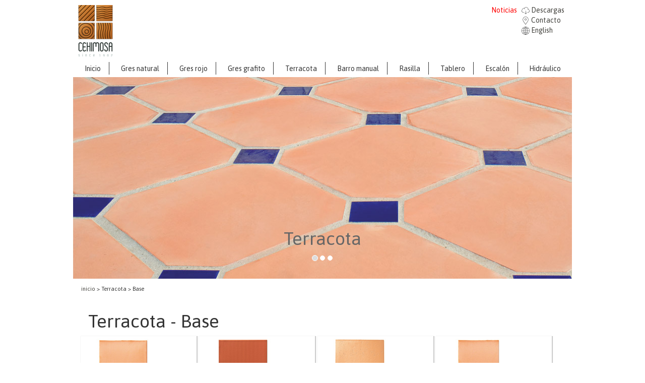

--- FILE ---
content_type: text/html
request_url: http://cehimosa.com/terracota/base.php
body_size: 3479
content:
<!DOCTYPE html PUBLIC "-//W3C//DTD XHTML 1.0 Transitional//EN" "http://www.w3.org/TR/xhtml1/DTD/xhtml1-transitional.dtd">
<html xmlns="http://www.w3.org/1999/xhtml"><!-- InstanceBegin template="/Templates/plantillaint.dwt.php" codeOutsideHTMLIsLocked="false" -->
<head>
<meta http-equiv="Content-Type" content="text/html; charset=utf-8" />
<!-- InstanceBeginEditable name="doctitle" -->
<title>Pavimento base en terracota de CEHIMOSA</title>
<meta name="description" content="La colección Terracota, tierra cocida, representa el encanto de un material natural.">
<meta name="keywords" content="Terracota para terrazas, tierra cocida, terracota flameado, terracota corcho, terracota rojo, terrazas en terracota, pavimento piscina en terracota, piezas escalera en terracota rojo, peldaño en terracota, vierteaguas terracota, terracota decorado, mosaicos terracota, cenefas terracota, frontales en terracota decorados."> 
   
<!-- InstanceEndEditable -->
<link rel="shortcut icon" href="../images/iconos/LOGO_CEHIMOSA_COLOR.ico" />
<link href="../css/homestyle.css" rel="stylesheet" type="text/css" />
<link href="../css/menu.css" rel="stylesheet" type="text/css" />
<link href="../css/modal.css" rel="stylesheet" type="text/css" />
<link href="../carousel/cssint/bootstrap.css" rel="stylesheet">
<link href="../carousel/cssint/carousel.css" rel="stylesheet">


<style type="text/css">
   
	ul.products li {
    width: 230px;
	height:230px;
    display: inline-block;
    vertical-align: top;
    *display: inline;
    *zoom: 1;
	border: 5px solid #fff;
		-webkit-box-shadow: 1px 1px 1px 1px #ccc;
		-moz-box-shadow: 1px 1px 1px 1px #ccc;
		box-shadow: 1px 1px 1px 1px #ccc;
   /* IE 8 */
  -ms-filter: progid:DXImageTransform.Microsoft.Shadow(Strength=4, Direction=135, Color='#FFFFFF');
   /* IE 5.5 - 7 */
   filter: progid:DXImageTransform.Microsoft.Shadow(Strength=4, Direction=135, Color='#FFFFFF');
   margin-bottom:5px;
   margin-right:5px;
}
ul.products li img {
    margin-left: 10px;
    vertical-align: middle;
}

/* padding-bottom and top for image */
.mfp-no-margins img.mfp-img {
	padding: 0;
}
/* position of shadow behind the image */
.mfp-no-margins .mfp-figure:after {
	top: 0;
	bottom: 0;
}
/* padding for main container */
.mfp-no-margins .mfp-container {
	padding: 0;
}

#menu li a{	
	height: 25px;
	display: block;
	text-decoration:none;
	text-align: center;
	line-height: 26px;
	color:#333;
	border-right-width: 1px;
	border-right-style: solid;
	border-right-color: #333;
	padding-right:16px;
	padding-left:13px;
}
#menu li a.ultimo{	
	height: 25px;
	display: block;
	text-decoration:none;
	text-align: center;
	line-height: 26px;
	color:#333;
	padding-right:15px;
	padding-left:12px;
	border-right-width: 0px;
}


    </style>	

<link href="https://fonts.googleapis.com/css?family=Asap" rel="stylesheet"> 
<script>
  (function(i,s,o,g,r,a,m){i['GoogleAnalyticsObject']=r;i[r]=i[r]||function(){
  (i[r].q=i[r].q||[]).push(arguments)},i[r].l=1*new Date();a=s.createElement(o),
  m=s.getElementsByTagName(o)[0];a.async=1;a.src=g;m.parentNode.insertBefore(a,m)
  })(window,document,'script','https://www.google-analytics.com/analytics.js','ga');

  ga('create', 'UA-96475308-1', 'auto');
  ga('send', 'pageview');

</script><!-- InstanceBeginEditable name="head" -->


<!-- InstanceEndEditable -->
	
</head>

<body>


<div class="contenedor">
  <div class="header"><!-- InstanceBeginEditable name="ParteSuperior" -->
        <div class="logo"><a href="../index.php"><img src="../images/Logo Cehimosa.png" width="70" height="103" alt="CEHIMOSA - Gres para terrazas, bardos, escalón cerámico y rasilla" longdesc="CEHIMOSA - Gres para terrazas, bardos, escalón cerámico y rasilla" /></a></div>
<div class="cabeceraDerNews"><a href="../noticias/noticias.php" style="color:#F00;">Noticias</a></div>
<div class="cabeceraDer"><a href="../descargas/descargas.php"><img src="../images/iconos/descarga.png" /> Descargas</a> <br /><a href="../contactar/contactar.php"><img src="../images/iconos/contactar.png" /> Contacto</a><br /><a href="base_en.php"><img src="../images/iconos/idioma.png" /> English</a></div>
    <div class="clearfloat"></div>
    <div id='menu'>
<ul>
  <li><a href="../index.php" >Inicio</a></li>
  <li><a href="../gresnatural/base.php" >Gres natural</a>

	<ul>
		<li><a href="../gresnatural/base.php">Base</a></li>
		<li><a href="../gresnatural/escalera.php">Escalera</a></li>
		<li><a href="../gresnatural/piscina.php">Piscina</a></li>
		<li><a href="../gresnatural/piezasespeciales.php">Piezas especiales</a></li>
		<li><a href="../gresnatural/decorados.php">Frontales decorados</a></li>
        <li><a href="../gresnatural/cenefas.php">Cenefas</a></li>
        <li><a href="../gresnatural/mosaicosp.php">Mosaicos pequeños</a></li>
        <li><a href="../gresnatural/mosaicosg.php">Mosaicos gran formato</a></li>
		<li><a href="../gresnatural/caracteristicastecnicas.php">Características técnicas</a></li>
	</ul>

</li>
<li><a href="../gresrojo/base.php" >Gres rojo</a>

	<ul>
		<li><a href="../gresrojo/base.php">Base</a></li>
		<li><a href="../gresrojo/escalera.php">Escalera</a></li>
		<li><a href="../gresrojo/piscina.php">Piscina</a></li>
		<li><a href="../gresrojo/decorados.php">Frontales decorados</a></li>
        <li><a href="../gresrojo/cenefas.php">Cenefas</a></li>
       <li><a href="../gresrojo/caracteristicastecnicas.php">Características técnicas</a></li>

	</ul>

</li>
<li><a href="../gresgrafito/base.php">Gres grafito</a>

	<ul>
		<li><a href="../gresgrafito/base.php">Base</a></li>
		<li><a href="../gresgrafito/escalera.php">Escalera</a></li>
		<li><a href="../gresgrafito/piscina.php">Piscina</a></li>
		<li><a href="../gresgrafito/decorados.php">Frontales decorados</a></li>
        <li><a href="../gresgrafito/caracteristicastecnicas.php">Características técnicas</a></li>

	</ul>

</li>
  <li ><a href="../terracota/base.php" >Terracota</a>

	<ul>
		<li><a href="../terracota/base.php">Base</a></li>
		<li><a href="../terracota/piezasespeciales.php">Piezas especiales</a></li>
		<li><a href="../terracota/peldano.php">Peldaño</a></li>
		<li><a href="../terracota/vierteaguas.php">Vierteaguas</a></li>
        <li><a href="../terracota/mosaicosp.php">Mosaicos pequeños</a></li>
        <li><a href="../terracota/mosaicosg.php">Mosaicos gran formato</a></li>
        <li><a href="../terracota/cenefas.php">Cenefas</a></li>
        <li><a href="../terracota/decorados.php">Frontales decorados</a></li>
        <li><a href="../terracota/caracteristicastecnicasf.php">Características flameado</a></li>
        <li><a href="../terracota/caracteristicastecnicasr.php">Características rojo</a></li>
       
	</ul>

</li>
  <li ><a href="../barromanual/base.php" >Barro manual</a>

	<ul>
		<li><a href="../barromanual/base.php">Base</a></li>
		<li><a href="../barromanual/piscina.php">Piscina</a></li>
		<li><a href="../barromanual/escalera.php">Escalera</a></li>
       
	</ul>

</li>
  <li><a href="../rasilla/base.php" >Rasilla</a>

	<ul>
		<li><a href="../rasilla/base.php">Base</a></li>
		<li><a href="../rasilla/piezasespeciales.php">Piezas especiales</a></li>
        <li><a href="../rasilla/caracteristicastecnicas.php">Características técnicas</a></li>
	</ul>

</li>
<li ><a href="../tablero/tableroceramico.php" >Tablero</a>

	<ul>
		<li><a href="../tablero/tableroceramico.php">Tablero cerámico</a></li>
		<li><a href="../tablero/caracteristicastecnicas.php">Características técnicas</a></li>
	</ul>

</li>
<li ><a href="../escalon/presentacion.php" >Escalón</a>

	<ul>
		<li><a href="../escalon/presentacion.php">Presentación</a></li>
		<li><a href="../escalon/ventajas.php">Ventajas</a></li>
		<li><a href="../escalon/colocacion.php">Colocación</a></li>
        
	</ul>

</li>
<li><a href="../hidraulico/presentacion.php" class="ultimo" >Hidráulico</a>
	<ul>
		<li><a href="../hidraulico/presentacion.php">Presentación</a></li>
		<li><a href="../hidraulico/modelos.php">Modelos</a></li>
		<li><a href="../hidraulico/colocacion.php">Colocación</a></li>
	</ul>
</li>


</ul>
</div>

    <!-- Carousel
    ================================================== -->
    <div id="myCarousel" class="carousel slide" data-ride="carousel">
      <!-- Indicators -->
      <ol class="carousel-indicators">
        <li data-target="#myCarousel" data-slide-to="0" class="active"></li>


        <li data-target="#myCarousel" data-slide-to="1"></li>
        <li data-target="#myCarousel" data-slide-to="2"></li>
      </ol>
      <div class="carousel-inner">
        <div class="item active">
          <img src="imgcaroussel/base/Terracota01.jpg" alt="Terracota">
          <div class="container">
		    <div class="carousel-caption">
              <h1>Terracota</h1>
            </div>
          </div>
        </div>
        <div class="item">
          <img src="imgcaroussel/base/Terracota02.jpg"  alt="Terracota">
          <div class="container">
            <div class="carousel-caption">
              <h1>Terracota</h1>
            </div>
          </div>
        </div>
        <div class="item">
          <img src="imgcaroussel/base/Terracota03.jpg"  alt="Terracota">
          <div class="container">
           <div class="carousel-caption">
              <h1>Terracota</h1>
              
            </div>
          </div>
        </div>
      </div>
      
    </div><!-- /.carousel -->
    <div class="leg"><a href="../index.php">inicio</a> &gt; Terracota &gt; Base</div>
  <!-- InstanceEndEditable --></div>
  <div class="contenidoint">
  <!-- InstanceBeginEditable name="ContenidoInterior" -->
    <h1>Terracota - Base</h1>
    <ul class="products">
    <li><a class='image-popup-vertical-fit' href='modal/base/10254.jpg' title='Referencia:10254. Flameado 30x30<br />'><img id='image-1' src='images/10254.jpg' /></a><h4>10254: Flameado 30x30</h4><p>Medidas: 30x30x1,7</p></li><li><a class='image-popup-vertical-fit' href='modal/base/10251.jpg' title='Referencia:10251. Rojo 30x30<br />'><img id='image-1' src='images/10251.jpg' /></a><h4>10251: Rojo 30x30</h4><p>Medidas: 30x30x1,7</p></li><li><a class='image-popup-vertical-fit' href='modal/base/10310.jpg' title='Referencia:10310. Stone 30x30<br />'><img id='image-1' src='images/10310.jpg' /></a><h4>10310: Stone 30x30</h4><p>Medidas: 30x30x1,7</p></li><li><a class='image-popup-vertical-fit' href='modal/base/10290.jpg' title='Referencia:10290. Flameado 20x20<br />'><img id='image-1' src='images/10290.jpg' /></a><h4>10290: Flameado 20x20</h4><p>Medidas: 20x20x1,4</p></li><li><a class='image-popup-vertical-fit' href='modal/base/10282.jpg' title='Referencia:10282. Rojo 20x20<br />'><img id='image-1' src='images/10282.jpg' /></a><h4>10282: Rojo 20x20</h4><p>Medidas: 20x20x1,4</p></li><li><a class='image-popup-vertical-fit' href='modal/base/10207.jpg' title='Referencia:10207. Flameado 20x40<br />'><img id='image-1' src='images/10207.jpg' /></a><h4>10207: Flameado 20x40</h4><p>Medidas: 20x40x1,5</p></li><li><a class='image-popup-vertical-fit' href='modal/base/10205.jpg' title='Referencia:10205. Rojo 20x40<br />'><img id='image-1' src='images/10205.jpg' /></a><h4>10205: Rojo 20x40</h4><p>Medidas: 20x40x1,5</p></li><li><a class='image-popup-vertical-fit' href='modal/base/10499.jpg' title='Referencia:10499. Flameado 15x30<br />'><img id='image-1' src='images/10499.jpg' /></a><h4>10499: Flameado 15x30</h4><p>Medidas: 15x30x1,7</p></li><li><a class='image-popup-vertical-fit' href='modal/base/10500.jpg' title='Referencia:10500. Rojo 15x30<br />'><img id='image-1' src='images/10500.jpg' /></a><h4>10500: Rojo 15x30</h4><p>Medidas: 15x30x1,7</p></li>   </ul>
    <!-- InstanceEndEditable -->
    <!-- end .ContenidoInterior --></div>
  
 
  <div class="footer"><a href="../legales/datosempresa.php">Datos de empresa</a> | <a href="../legales/politicaprivacidad.php">Pol&iacute;tica de privacidad</a> | <a href="../legales/avisolegal.php">Aviso legal</a> | <a href="#">Subir</a> <br />
CEHIMOSA 2017 - <a href="mailto:cehimosa@cehimosa.com">cehimosa@cehimosa.com</a><br />
Tel&eacute;fono: 96 280 51 61 - Fax: 96 280 55 86
</div>
  <!-- end .container --></div>
  
   <script src="../javascript/jquery/jquery.js"></script>
    <script src="../javascript/jquery/jquery.magnific-popup.js"></script>
    <script src="../carousel/js/bootstrap.js"></script>
    <script src="../carousel/js/holder.js"></script>
    <script type="text/javascript">
      $(document).ready(function() {

        $('.image-popup-vertical-fit').magnificPopup({
          type: 'image',
          closeOnContentClick: true,
          mainClass: 'mfp-img-mobile',
          image: {
            verticalFit: true
          }
          
        });

        $('.image-popup-fit-width').magnificPopup({
          type: 'image',
          closeOnContentClick: true,
          image: {
            verticalFit: false
          }
        });

        $('.image-popup-no-margins').magnificPopup({
          type: 'image',
          closeOnContentClick: true,
          closeBtnInside: false,
          fixedContentPos: true,
          mainClass: 'mfp-no-margins mfp-with-zoom', // class to remove default margin from left and right side
          image: {
            verticalFit: true
          },
          zoom: {
            enabled: true,
            duration: 300 // don't foget to change the duration also in CSS
          }
        });

      });
    </script>
    
  
</body>
<!-- InstanceEnd --></html>


--- FILE ---
content_type: text/css
request_url: http://cehimosa.com/css/homestyle.css
body_size: 3459
content:
@charset "utf-8";
body {
	background-color: #FFFFFF;
	margin: 0;
	padding: 0;
	color: #333;
	font-family: 'Asap', sans-serif;
	font-size: 14px;
	line-height: 20px;
	-webkit-font-smoothing: antialiased;
}
.logo
{
	float: left;
	height: 103px;
	width: 70px;
	margin-top: 10px;
	margin-left: 10px;	
	margin-bottom: 10px;
}
.cabeceraDer
{
	float: right;
	height: 103px;
	width: 90px;
	margin-top: 10px;
	margin-right: 10px;	
	margin-bottom: 10px;
	text-height: 20px;
}
.cabeceraDerNews {
    float: left;
    height: 103px;
    width: 50px;
    margin-top: 10px;
    margin-left: 750px;
    margin-bottom: 10px;
    text-height: 20px;
}


/* ~~ Element/tag selectors ~~ */
ul, ol, dl { /* Due to variations between browsers, it's best practices to zero padding and margin on lists. For consistency, you can either specify the amounts you want here, or on the list items (LI, DT, DD) they contain. Remember that what you do here will cascade to the .nav list unless you write a more specific selector. */
	padding: 0;
	margin: 0;
}
h1, h2, h3, h4, h5, h6, p {
	margin-top: 0;	 /* removing the top margin gets around an issue where margins can escape from their containing div. The remaining bottom margin will hold it away from any elements that follow. */
	padding-right: 15px;
	padding-left: 15px; /* adding the padding to the sides of the elements within the divs, instead of the divs themselves, gets rid of any box model math. A nested div with side padding can also be used as an alternate method. */
	margin-bottom: 15px;
}
a img { /* this selector removes the default blue border displayed in some browsers around an image when it is surrounded by a link */
	border: none;
}

/* ~~ Styling for your site's links must remain in this order - including the group of selectors that create the hover effect. ~~ */
a:link {
	color: #42413C;
	 /* unless you style your links to look extremely unique, it's best to provide underlines for quick visual identification */
}
a:visited {
	color: #6E6C64;
	
}
a:hover, a:active, a:focus { /* this group of selectors will give a keyboard navigator the same hover experience as the person using a mouse. */
	text-decoration: none;
}

/* ~~this fixed width container surrounds the other divs~~ */
.contenedor {
	width: 990px;
	background-color: #FFF;
	margin: 0 auto; /* the auto value on the sides, coupled with the width, centers the layout */
}

/* ~~ the header is not given a width. It will extend the full width of your layout. It contains an image placeholder that should be replaced with your own linked logo ~~ */
.header {
	background-color: #FFFFFF;
	height: 170px;
}

/* ~~ These are the columns for the layout. ~~ 

1) Padding is only placed on the top and/or bottom of the divs. The elements within these divs have padding on their sides. This saves you from any "box model math". Keep in mind, if you add any side padding or border to the div itself, it will be added to the width you define to create the *total* width. You may also choose to remove the padding on the element in the div and place a second div within it with no width and the padding necessary for your design. You may also choose to remove the padding on the element in the div and place a second div within it with no width and the padding necessary for your design.

2) No margin has been given to the columns since they are all floated. If you must add margin, avoid placing it on the side you're floating toward (for example: a right margin on a div set to float right). Many times, padding can be used instead. For divs where this rule must be broken, you should add a "display:inline" declaration to the div's rule to tame a bug where some versions of Internet Explorer double the margin.

3) Since classes can be used multiple times in a document (and an element can also have multiple classes applied), the columns have been assigned class names instead of IDs. For example, two sidebar divs could be stacked if necessary. These can very easily be changed to IDs if that's your preference, as long as you'll only be using them once per document.

4) If you prefer your nav on the right instead of the left, simply float these columns the opposite direction (all right instead of all left) and they'll render in reverse order. There's no need to move the divs around in the HTML source.

*/
.homecontent {
	float: left;
	width: 990px;
	background-color: #FFFFFF;
	padding-bottom: 20px;
	padding-right: 0px;
	padding-left: 0px;
	color: #FFF;
}
.medio {
	float: left;
	width: 6px;
	background-color: #FFFFFF;
	padding-bottom: 0px;
	padding-top: 0px;
	padding-right: 0px;
	padding-left: 0px;
	color: #FFF;
}
.content {
	width: 492px;
	float: right;
	background-color: #f7a26f;
	padding-top: 15px;
	padding-right: 0px;
	padding-bottom: 20px;
	padding-left: 0px;
	color: #FFF;
}

/* ~~ This grouped selector gives the lists in the .content area space ~~ */
.content ul, .content ol { 
	padding: 0 15px 15px 40px; /* this padding mirrors the right padding in the headings and paragraph rule above. Padding was placed on the bottom for space between other elements on the lists and on the left to create the indention. These may be adjusted as you wish. */
}

/* ~~ The navigation list styles (can be removed if you choose to use a premade flyout menu like Spry) ~~ */
ul.nav {
	list-style: none; /* this removes the list marker */
	border-top: 1px solid #666; /* this creates the top border for the links - all others are placed using a bottom border on the LI */
	margin-bottom: 15px; /* this creates the space between the navigation on the content below */
}
ul.nav li {
	border-bottom: 1px solid #666; /* this creates the button separation */
}
ul.nav a, ul.nav a:visited { /* grouping these selectors makes sure that your links retain their button look even after being visited */
	padding: 5px 5px 5px 15px;
	display: block; /* this gives the link block properties causing it to fill the whole LI containing it. This causes the entire area to react to a mouse click. */
	width: 160px;  /*this width makes the entire button clickable for IE6. If you don't need to support IE6, it can be removed. Calculate the proper width by subtracting the padding on this link from the width of your sidebar container. */
	text-decoration: none;
	background-color: #C6D580;
}
ul.nav a:hover, ul.nav a:active, ul.nav a:focus { /* this changes the background and text color for both mouse and keyboard navigators */
	background-color: #ADB96E;
	color: #FFF;
}

/* ~~ The footer ~~ */
.footer {
	padding: 0px 0;
	background-color: #FFFFFF;
	position: relative;/* this gives IE6 hasLayout to properly clear */
	clear: both; /* this clear property forces the .container to understand where the columns end and contain them */
	text-align: center;
}

/* ~~ miscellaneous float/clear classes ~~ */
.fltrt {  /* this class can be used to float an element right in your page. The floated element must precede the element it should be next to on the page. */
	float: right;
	margin-left: 8px;
}
.fltlft { /* this class can be used to float an element left in your page. The floated element must precede the element it should be next to on the page. */
	float: left;
	margin-right: 8px;
}
.clearfloat { /* this class can be placed on a <br /> or empty div as the final element following the last floated div (within the #container) if the #footer is removed or taken out of the #container */
	clear:both;
	height:0;
	font-size: 1px;
	line-height: 0px;
}
.clearfloat_10 { 
	clear:both;
	height:10px;
	font-size: 1px;
	line-height: 0px;
}

.leg{
	float: left;
	width: 958px;
	font-size: 11px;
	padding: 0px 16px;
	padding-top: 10px;

}
.contenidoint {
	float: left;
	width: 990px;
	background-color: #FFF;
	padding-bottom: 20px;
	padding-top: 15px;
	padding-right: 15px;
	padding-left: 15px;
	color: #333;
}
.columnaIzq{
	background-color: #b5654b;
	color:#FFFFFF;
	width:492px;
	vertical-align:top;
	}
.columnaDer{
	background-color: #f7a26f;
	color:#FFFFFF;
	width:492px;
	vertical-align:top;
	}
.columnaImgHomeTopIzq{
	vertical-align:top;
	padding-top:3px;
	padding-right:3px;
	background-color:#FFF;
	height:183px;
	}
.columnaImgHomeTopDer{
	vertical-align:top;
	padding-top:3px;
	background-color:#FFF;
	text-align:right;
	height:183px;
	}
.columnaImgHomeTopIzqBottom{
	vertical-align:top;
	padding-top:3px;
	padding-right:3px;
	padding-bottom:3px;
	background-color:#FFF;
	height:183px;
	}
.columnaImgHomeTopDerBottom{
	vertical-align:top;
	padding-top:3px;
	padding-bottom:3px;
	background-color:#FFF;
	text-align:right;
	height:183px;
	}
#menu{
padding:0;
margin:0;
}
#menu ul{
padding:0;
margin:0;
}
#menu li{
	position: relative;
	float: left;
	list-style: none;
	margin: 0;
	padding-left:10px;
} 
#menu li.ultimo{
	border-right-width: 0px;
	width:71px;}
#menu li.grande{
	width:100px;}
#menu li.mediano{
	width:75px;}
#menu li a{	
	height: 25px;
	display: block;
	text-decoration:none;
	text-align: center;
	line-height: 26px;
	color:#333;
	border-right-width: 1px;
	border-right-style: solid;
	border-right-color: #333;
	padding-right:10px;
	/*background-image: url(images2010/degramenu.jpg);
	background-repeat: repeat-x;*/
} 

#menu li a:hover{
	/*background-image: url(images2010/degramenuhover.jpg);
	background-repeat: repeat-x;*/
	color: #5E412F;
	
	
} 

#menu li ul{
		background:#CCC;
		display:none;
		height:auto;
		padding:0px;
		margin:0px;
		border:0px;
		position:absolute;
		width:165px;
		z-index:200;
		/*top:1em;
		/*left:0;*/
		border-right-width: 0px;
		}
#menu li:hover ul{
		display:block;
		border-right-width: 0px;
		}
#menu li li {
		display:block;
		float:none;
		margin:0px;
		padding:0px;
		width:165px;
		border-right-width: 0px;
		}
#menu li:hover li a{
	background-color: #ccc;	border-right-width: 0px;
	
		}
#menu li ul a{
		background-color: #ccc;
		display:block;
		height:25px;
		font-size:12px;
		font-style:normal;
		margin:0px;
		padding:0px 10px 0px 15px;
		text-align:left;border-right-width: 0px;
	
		}
#menu li ul a:hover, .menu li ul li:hover a{
	color: #5E412F;
	background-color: #EEE;border-right-width: 0px;

	}
table.falsa {border-collapse:collapse;
border:0px;
float: left;
position: relative;
}




--- FILE ---
content_type: text/css
request_url: http://cehimosa.com/css/menu.css
body_size: 573
content:
#menu{
padding:0;
margin:0;
}
#menu ul{
padding:0;
margin:0;
}
#menu li{
	position: relative;
	float: left;
	list-style: none;
	margin: 0;
	padding-left:10px;
} 
#menu li.ultimo{
	border-right-width: 0px;
	width:71px;}
#menu li.grande{
	width:100px;}
#menu li.mediano{
	width:75px;}
#menu li a{	
	height: 25px;
	display: block;
	text-decoration:none;
	text-align: center;
	line-height: 26px;
	color:#333;
	border-right-width: 1px;
	border-right-style: solid;
	border-right-color: #333;
	padding-right:10px;
	/*background-image: url(images2010/degramenu.jpg);
	background-repeat: repeat-x;*/
} 

#menu li a:hover{
	/*background-image: url(images2010/degramenuhover.jpg);
	background-repeat: repeat-x;*/
	color: #5E412F;
	
	
} 

#menu li ul{
		background:#CCC;
		display:none;
		height:auto;
		padding:0px;
		margin:0px;
		border:0px;
		position:absolute;
		width:165px;
		z-index:200;
		/*top:1em;
		/*left:0;*/
		border-right-width: 0px;
		}
#menu li:hover ul{
		display:block;
		border-right-width: 0px;
		}
#menu li li {
		display:block;
		float:none;
		margin:0px;
		padding:0px;
		width:165px;
		border-right-width: 0px;
		}
#menu li:hover li a{
	background-color: #ccc;	border-right-width: 0px;
	
		}
#menu li ul a{
		background-color: #ccc;
		display:block;
		height:25px;
		font-size:12px;
		font-style:normal;
		margin:0px;
		padding:0px 10px 0px 15px;
		text-align:left;border-right-width: 0px;
	
		}
#menu li ul a:hover, .menu li ul li:hover a{
	color: #5E412F;
	background-color: #EEE;border-right-width: 0px;

	}
table.falsa {border-collapse:collapse;
border:0px;
float: left;
position: relative;
}

--- FILE ---
content_type: text/css
request_url: http://cehimosa.com/carousel/cssint/carousel.css
body_size: 1325
content:
/* GLOBAL STYLES
-------------------------------------------------- */
/* Padding below the footer and lighter body text */

body {
  background-color: #FFFFFF;
  padding-bottom: 40px;
 font-family: 'Asap', sans-serif;
  font-size: 14px;
  line-height: 20px;
  -webkit-font-smoothing: antialiased;
}



/* CUSTOMIZE THE NAVBAR
-------------------------------------------------- */
.navbar-brand {
  height: 103px;
  padding: 0px 5px 0px 5px;
}

/* Special class on .container surrounding .navbar, used for positioning it into place. */
.navbar-wrapper {
  position: absolute;
  top: 0;
  left: 0;
  right: 0;
  z-index: 20;
}

/* Flip around the padding for proper display in narrow viewports */
.navbar-wrapper .container {
  padding-left: 0;
  padding-right: 0;
}
.navbar-wrapper .navbar {
  padding-left: 15px;
  padding-right: 15px;
}


/* CUSTOMIZE THE CAROUSEL
-------------------------------------------------- */

/* Carousel base class */
.carousel {
  height: 400px;
  margin-top: 103px;
 
}
/* Since positioning the image, we need to help out the caption */
.carousel-caption {
  z-index: 10;
  color:#666666;
}

/* Declare heights because of positioning of img element */
.carousel .item {
  height: 400px;
  background-color: #FFFFFF;
}
.carousel-inner > .item > img {
  position: absolute;
  top: 0;
  left: 0;
  min-width: 100%;
  height: 400px;
}



/* MARKETING CONTENT
-------------------------------------------------- */

/* Pad the edges of the mobile views a bit */
.marketing {
  padding-left: 15px;
  padding-right: 15px;
}

.col-lg-6-der {
    width: 49%;
}
.col-lg-6-der {
    float: right;
	background-color: #b5654b;
	color:#fff;
	padding-top: 10px;
}
/* Center align the text within the three columns below the carousel */
.marketing .col-lg-6-der {
  text-align: left;
}
.marketing h1 {
  margin-left: 15px;
  margin-right: 15px;
}
.marketing .col-lg-6-der p {
  margin-left: 15px;
  margin-right: 15px;
  text-align:justify;
}

.col-lg-6-izq {
    width: 50%;
}
.col-lg-6-izq {
    float: left;
	background-color: #f7a26f;
	color:#fff;
	padding-top: 10px;
}
/* Center align the text within the three columns below the carousel */
.marketing .col-lg-6-izq {
  text-align: left;
}
.marketing .col-lg-6-izq p {
  margin-left: 15px;
  margin-right: 15px;
  text-align:justify;
}

.footer{
	padding: 10px 0;
	position: relative;/* this gives IE6 hasLayout to properly clear */
	/*clear: both; /* this clear property forces the .container to understand where the columns end and contain them */
	text-align: center;
	color: #333;
}


/* Featurettes
------------------------- */

.featurette-divider {
  margin: 80px 0; /* Space out the Bootstrap <hr> more */
}

/* Thin out the marketing headings */
.featurette-heading {
  font-weight: 300;
  line-height: 1;
  letter-spacing: -1px;
}



/* RESPONSIVE CSS
-------------------------------------------------- */

@media (min-width: 768px) {

  /* Remove the edge padding needed for mobile */
  .marketing {
    padding-left: 0;
    padding-right: 0;
  }

  /* Navbar positioning foo */
  .navbar-wrapper {
    margin-top: 103px;
  }
  .navbar-wrapper .container {
    padding-left:  15px;
    padding-right: 15px;
  }
  .navbar-wrapper .navbar {
    padding-left:  0;
    padding-right: 0;
  }

  /* The navbar becomes detached from the top, so we round the corners */
  .navbar-wrapper .navbar {
    border-radius: 4px;
  }

  /* Bump up size of carousel content */
  .carousel-caption p {
    margin-bottom: 20px;
    font-size: 21px;
    line-height: 1.4;
  }

  .featurette-heading {
    font-size: 50px;
  }

}

@media (min-width: 992px) {
  .featurette-heading {
    margin-top: 120px;
  }
}
#myCarousel
    {	
	width: 990px;	
	position: relative;
	height: 400px;
	overflow: hidden;
	background: #fff;
	float: left;
	margin-top: 5px;
	z-index:5;
    }


--- FILE ---
content_type: text/plain
request_url: https://www.google-analytics.com/j/collect?v=1&_v=j102&a=1587579492&t=pageview&_s=1&dl=http%3A%2F%2Fcehimosa.com%2Fterracota%2Fbase.php&ul=en-us%40posix&dt=Pavimento%20base%20en%20terracota%20de%20CEHIMOSA&sr=1280x720&vp=1280x720&_u=IEBAAEABAAAAACAAI~&jid=313466271&gjid=103455380&cid=1737032006.1768647991&tid=UA-96475308-1&_gid=190928027.1768647991&_r=1&_slc=1&z=1164729876
body_size: -449
content:
2,cG-451EPDDBWE